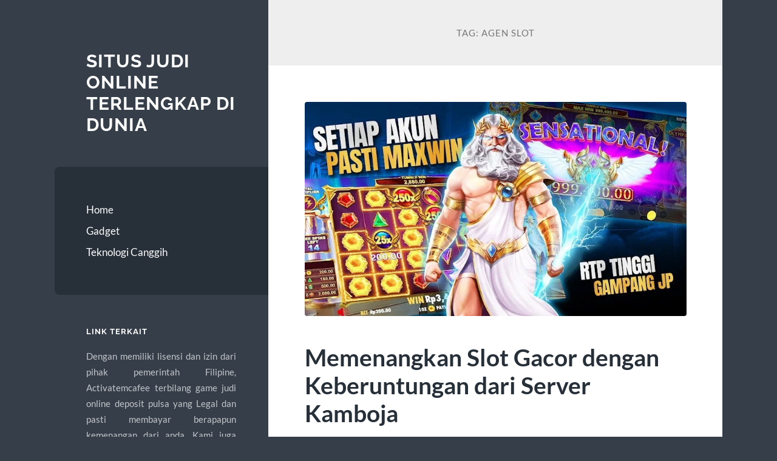

--- FILE ---
content_type: text/html; charset=UTF-8
request_url: https://www.activatemcafee.net/tag/agen-slot/
body_size: 15186
content:
<!DOCTYPE html>

<html lang="id">

	<head>

		<meta charset="UTF-8">
		<meta name="viewport" content="width=device-width, initial-scale=1.0" >

		<link rel="profile" href="https://gmpg.org/xfn/11">

		<meta name='robots' content='index, follow, max-image-preview:large, max-snippet:-1, max-video-preview:-1' />
	<style>img:is([sizes="auto" i], [sizes^="auto," i]) { contain-intrinsic-size: 3000px 1500px }</style>
	
	<!-- This site is optimized with the Yoast SEO plugin v26.8 - https://yoast.com/product/yoast-seo-wordpress/ -->
	<title>agen slot Archives - Situs Judi Online Terlengkap di Dunia</title>
	<link rel="canonical" href="https://www.activatemcafee.net/tag/agen-slot/" />
	<meta property="og:locale" content="id_ID" />
	<meta property="og:type" content="article" />
	<meta property="og:title" content="agen slot Archives - Situs Judi Online Terlengkap di Dunia" />
	<meta property="og:url" content="https://www.activatemcafee.net/tag/agen-slot/" />
	<meta property="og:site_name" content="Situs Judi Online Terlengkap di Dunia" />
	<meta name="twitter:card" content="summary_large_image" />
	<script type="application/ld+json" class="yoast-schema-graph">{"@context":"https://schema.org","@graph":[{"@type":"CollectionPage","@id":"https://www.activatemcafee.net/tag/agen-slot/","url":"https://www.activatemcafee.net/tag/agen-slot/","name":"agen slot Archives - Situs Judi Online Terlengkap di Dunia","isPartOf":{"@id":"https://www.activatemcafee.net/#website"},"primaryImageOfPage":{"@id":"https://www.activatemcafee.net/tag/agen-slot/#primaryimage"},"image":{"@id":"https://www.activatemcafee.net/tag/agen-slot/#primaryimage"},"thumbnailUrl":"https://www.activatemcafee.net/wp-content/uploads/2024/01/judi-online.jpg","breadcrumb":{"@id":"https://www.activatemcafee.net/tag/agen-slot/#breadcrumb"},"inLanguage":"id"},{"@type":"ImageObject","inLanguage":"id","@id":"https://www.activatemcafee.net/tag/agen-slot/#primaryimage","url":"https://www.activatemcafee.net/wp-content/uploads/2024/01/judi-online.jpg","contentUrl":"https://www.activatemcafee.net/wp-content/uploads/2024/01/judi-online.jpg","width":800,"height":450},{"@type":"BreadcrumbList","@id":"https://www.activatemcafee.net/tag/agen-slot/#breadcrumb","itemListElement":[{"@type":"ListItem","position":1,"name":"Home","item":"https://www.activatemcafee.net/"},{"@type":"ListItem","position":2,"name":"agen slot"}]},{"@type":"WebSite","@id":"https://www.activatemcafee.net/#website","url":"https://www.activatemcafee.net/","name":"Situs Judi Online Terlengkap di Dunia","description":"","potentialAction":[{"@type":"SearchAction","target":{"@type":"EntryPoint","urlTemplate":"https://www.activatemcafee.net/?s={search_term_string}"},"query-input":{"@type":"PropertyValueSpecification","valueRequired":true,"valueName":"search_term_string"}}],"inLanguage":"id"}]}</script>
	<!-- / Yoast SEO plugin. -->


<link rel="amphtml" href="https://www.activatemcafee.net/tag/agen-slot/amp/" /><meta name="generator" content="AMP for WP 1.1.11"/><link rel="alternate" type="application/rss+xml" title="Situs Judi Online Terlengkap di Dunia &raquo; Feed" href="https://www.activatemcafee.net/feed/" />
<link rel="alternate" type="application/rss+xml" title="Situs Judi Online Terlengkap di Dunia &raquo; Umpan Komentar" href="https://www.activatemcafee.net/comments/feed/" />
<link rel="alternate" type="application/rss+xml" title="Situs Judi Online Terlengkap di Dunia &raquo; agen slot Umpan Tag" href="https://www.activatemcafee.net/tag/agen-slot/feed/" />
<script type="text/javascript">
/* <![CDATA[ */
window._wpemojiSettings = {"baseUrl":"https:\/\/s.w.org\/images\/core\/emoji\/16.0.1\/72x72\/","ext":".png","svgUrl":"https:\/\/s.w.org\/images\/core\/emoji\/16.0.1\/svg\/","svgExt":".svg","source":{"concatemoji":"https:\/\/www.activatemcafee.net\/wp-includes\/js\/wp-emoji-release.min.js?ver=6.8.3"}};
/*! This file is auto-generated */
!function(s,n){var o,i,e;function c(e){try{var t={supportTests:e,timestamp:(new Date).valueOf()};sessionStorage.setItem(o,JSON.stringify(t))}catch(e){}}function p(e,t,n){e.clearRect(0,0,e.canvas.width,e.canvas.height),e.fillText(t,0,0);var t=new Uint32Array(e.getImageData(0,0,e.canvas.width,e.canvas.height).data),a=(e.clearRect(0,0,e.canvas.width,e.canvas.height),e.fillText(n,0,0),new Uint32Array(e.getImageData(0,0,e.canvas.width,e.canvas.height).data));return t.every(function(e,t){return e===a[t]})}function u(e,t){e.clearRect(0,0,e.canvas.width,e.canvas.height),e.fillText(t,0,0);for(var n=e.getImageData(16,16,1,1),a=0;a<n.data.length;a++)if(0!==n.data[a])return!1;return!0}function f(e,t,n,a){switch(t){case"flag":return n(e,"\ud83c\udff3\ufe0f\u200d\u26a7\ufe0f","\ud83c\udff3\ufe0f\u200b\u26a7\ufe0f")?!1:!n(e,"\ud83c\udde8\ud83c\uddf6","\ud83c\udde8\u200b\ud83c\uddf6")&&!n(e,"\ud83c\udff4\udb40\udc67\udb40\udc62\udb40\udc65\udb40\udc6e\udb40\udc67\udb40\udc7f","\ud83c\udff4\u200b\udb40\udc67\u200b\udb40\udc62\u200b\udb40\udc65\u200b\udb40\udc6e\u200b\udb40\udc67\u200b\udb40\udc7f");case"emoji":return!a(e,"\ud83e\udedf")}return!1}function g(e,t,n,a){var r="undefined"!=typeof WorkerGlobalScope&&self instanceof WorkerGlobalScope?new OffscreenCanvas(300,150):s.createElement("canvas"),o=r.getContext("2d",{willReadFrequently:!0}),i=(o.textBaseline="top",o.font="600 32px Arial",{});return e.forEach(function(e){i[e]=t(o,e,n,a)}),i}function t(e){var t=s.createElement("script");t.src=e,t.defer=!0,s.head.appendChild(t)}"undefined"!=typeof Promise&&(o="wpEmojiSettingsSupports",i=["flag","emoji"],n.supports={everything:!0,everythingExceptFlag:!0},e=new Promise(function(e){s.addEventListener("DOMContentLoaded",e,{once:!0})}),new Promise(function(t){var n=function(){try{var e=JSON.parse(sessionStorage.getItem(o));if("object"==typeof e&&"number"==typeof e.timestamp&&(new Date).valueOf()<e.timestamp+604800&&"object"==typeof e.supportTests)return e.supportTests}catch(e){}return null}();if(!n){if("undefined"!=typeof Worker&&"undefined"!=typeof OffscreenCanvas&&"undefined"!=typeof URL&&URL.createObjectURL&&"undefined"!=typeof Blob)try{var e="postMessage("+g.toString()+"("+[JSON.stringify(i),f.toString(),p.toString(),u.toString()].join(",")+"));",a=new Blob([e],{type:"text/javascript"}),r=new Worker(URL.createObjectURL(a),{name:"wpTestEmojiSupports"});return void(r.onmessage=function(e){c(n=e.data),r.terminate(),t(n)})}catch(e){}c(n=g(i,f,p,u))}t(n)}).then(function(e){for(var t in e)n.supports[t]=e[t],n.supports.everything=n.supports.everything&&n.supports[t],"flag"!==t&&(n.supports.everythingExceptFlag=n.supports.everythingExceptFlag&&n.supports[t]);n.supports.everythingExceptFlag=n.supports.everythingExceptFlag&&!n.supports.flag,n.DOMReady=!1,n.readyCallback=function(){n.DOMReady=!0}}).then(function(){return e}).then(function(){var e;n.supports.everything||(n.readyCallback(),(e=n.source||{}).concatemoji?t(e.concatemoji):e.wpemoji&&e.twemoji&&(t(e.twemoji),t(e.wpemoji)))}))}((window,document),window._wpemojiSettings);
/* ]]> */
</script>
<style id='wp-emoji-styles-inline-css' type='text/css'>

	img.wp-smiley, img.emoji {
		display: inline !important;
		border: none !important;
		box-shadow: none !important;
		height: 1em !important;
		width: 1em !important;
		margin: 0 0.07em !important;
		vertical-align: -0.1em !important;
		background: none !important;
		padding: 0 !important;
	}
</style>
<link rel='stylesheet' id='wp-block-library-css' href='https://www.activatemcafee.net/wp-includes/css/dist/block-library/style.min.css?ver=6.8.3' type='text/css' media='all' />
<style id='classic-theme-styles-inline-css' type='text/css'>
/*! This file is auto-generated */
.wp-block-button__link{color:#fff;background-color:#32373c;border-radius:9999px;box-shadow:none;text-decoration:none;padding:calc(.667em + 2px) calc(1.333em + 2px);font-size:1.125em}.wp-block-file__button{background:#32373c;color:#fff;text-decoration:none}
</style>
<style id='global-styles-inline-css' type='text/css'>
:root{--wp--preset--aspect-ratio--square: 1;--wp--preset--aspect-ratio--4-3: 4/3;--wp--preset--aspect-ratio--3-4: 3/4;--wp--preset--aspect-ratio--3-2: 3/2;--wp--preset--aspect-ratio--2-3: 2/3;--wp--preset--aspect-ratio--16-9: 16/9;--wp--preset--aspect-ratio--9-16: 9/16;--wp--preset--color--black: #272F38;--wp--preset--color--cyan-bluish-gray: #abb8c3;--wp--preset--color--white: #fff;--wp--preset--color--pale-pink: #f78da7;--wp--preset--color--vivid-red: #cf2e2e;--wp--preset--color--luminous-vivid-orange: #ff6900;--wp--preset--color--luminous-vivid-amber: #fcb900;--wp--preset--color--light-green-cyan: #7bdcb5;--wp--preset--color--vivid-green-cyan: #00d084;--wp--preset--color--pale-cyan-blue: #8ed1fc;--wp--preset--color--vivid-cyan-blue: #0693e3;--wp--preset--color--vivid-purple: #9b51e0;--wp--preset--color--accent: #FF706C;--wp--preset--color--dark-gray: #444;--wp--preset--color--medium-gray: #666;--wp--preset--color--light-gray: #888;--wp--preset--gradient--vivid-cyan-blue-to-vivid-purple: linear-gradient(135deg,rgba(6,147,227,1) 0%,rgb(155,81,224) 100%);--wp--preset--gradient--light-green-cyan-to-vivid-green-cyan: linear-gradient(135deg,rgb(122,220,180) 0%,rgb(0,208,130) 100%);--wp--preset--gradient--luminous-vivid-amber-to-luminous-vivid-orange: linear-gradient(135deg,rgba(252,185,0,1) 0%,rgba(255,105,0,1) 100%);--wp--preset--gradient--luminous-vivid-orange-to-vivid-red: linear-gradient(135deg,rgba(255,105,0,1) 0%,rgb(207,46,46) 100%);--wp--preset--gradient--very-light-gray-to-cyan-bluish-gray: linear-gradient(135deg,rgb(238,238,238) 0%,rgb(169,184,195) 100%);--wp--preset--gradient--cool-to-warm-spectrum: linear-gradient(135deg,rgb(74,234,220) 0%,rgb(151,120,209) 20%,rgb(207,42,186) 40%,rgb(238,44,130) 60%,rgb(251,105,98) 80%,rgb(254,248,76) 100%);--wp--preset--gradient--blush-light-purple: linear-gradient(135deg,rgb(255,206,236) 0%,rgb(152,150,240) 100%);--wp--preset--gradient--blush-bordeaux: linear-gradient(135deg,rgb(254,205,165) 0%,rgb(254,45,45) 50%,rgb(107,0,62) 100%);--wp--preset--gradient--luminous-dusk: linear-gradient(135deg,rgb(255,203,112) 0%,rgb(199,81,192) 50%,rgb(65,88,208) 100%);--wp--preset--gradient--pale-ocean: linear-gradient(135deg,rgb(255,245,203) 0%,rgb(182,227,212) 50%,rgb(51,167,181) 100%);--wp--preset--gradient--electric-grass: linear-gradient(135deg,rgb(202,248,128) 0%,rgb(113,206,126) 100%);--wp--preset--gradient--midnight: linear-gradient(135deg,rgb(2,3,129) 0%,rgb(40,116,252) 100%);--wp--preset--font-size--small: 16px;--wp--preset--font-size--medium: 20px;--wp--preset--font-size--large: 24px;--wp--preset--font-size--x-large: 42px;--wp--preset--font-size--regular: 18px;--wp--preset--font-size--larger: 32px;--wp--preset--spacing--20: 0.44rem;--wp--preset--spacing--30: 0.67rem;--wp--preset--spacing--40: 1rem;--wp--preset--spacing--50: 1.5rem;--wp--preset--spacing--60: 2.25rem;--wp--preset--spacing--70: 3.38rem;--wp--preset--spacing--80: 5.06rem;--wp--preset--shadow--natural: 6px 6px 9px rgba(0, 0, 0, 0.2);--wp--preset--shadow--deep: 12px 12px 50px rgba(0, 0, 0, 0.4);--wp--preset--shadow--sharp: 6px 6px 0px rgba(0, 0, 0, 0.2);--wp--preset--shadow--outlined: 6px 6px 0px -3px rgba(255, 255, 255, 1), 6px 6px rgba(0, 0, 0, 1);--wp--preset--shadow--crisp: 6px 6px 0px rgba(0, 0, 0, 1);}:where(.is-layout-flex){gap: 0.5em;}:where(.is-layout-grid){gap: 0.5em;}body .is-layout-flex{display: flex;}.is-layout-flex{flex-wrap: wrap;align-items: center;}.is-layout-flex > :is(*, div){margin: 0;}body .is-layout-grid{display: grid;}.is-layout-grid > :is(*, div){margin: 0;}:where(.wp-block-columns.is-layout-flex){gap: 2em;}:where(.wp-block-columns.is-layout-grid){gap: 2em;}:where(.wp-block-post-template.is-layout-flex){gap: 1.25em;}:where(.wp-block-post-template.is-layout-grid){gap: 1.25em;}.has-black-color{color: var(--wp--preset--color--black) !important;}.has-cyan-bluish-gray-color{color: var(--wp--preset--color--cyan-bluish-gray) !important;}.has-white-color{color: var(--wp--preset--color--white) !important;}.has-pale-pink-color{color: var(--wp--preset--color--pale-pink) !important;}.has-vivid-red-color{color: var(--wp--preset--color--vivid-red) !important;}.has-luminous-vivid-orange-color{color: var(--wp--preset--color--luminous-vivid-orange) !important;}.has-luminous-vivid-amber-color{color: var(--wp--preset--color--luminous-vivid-amber) !important;}.has-light-green-cyan-color{color: var(--wp--preset--color--light-green-cyan) !important;}.has-vivid-green-cyan-color{color: var(--wp--preset--color--vivid-green-cyan) !important;}.has-pale-cyan-blue-color{color: var(--wp--preset--color--pale-cyan-blue) !important;}.has-vivid-cyan-blue-color{color: var(--wp--preset--color--vivid-cyan-blue) !important;}.has-vivid-purple-color{color: var(--wp--preset--color--vivid-purple) !important;}.has-black-background-color{background-color: var(--wp--preset--color--black) !important;}.has-cyan-bluish-gray-background-color{background-color: var(--wp--preset--color--cyan-bluish-gray) !important;}.has-white-background-color{background-color: var(--wp--preset--color--white) !important;}.has-pale-pink-background-color{background-color: var(--wp--preset--color--pale-pink) !important;}.has-vivid-red-background-color{background-color: var(--wp--preset--color--vivid-red) !important;}.has-luminous-vivid-orange-background-color{background-color: var(--wp--preset--color--luminous-vivid-orange) !important;}.has-luminous-vivid-amber-background-color{background-color: var(--wp--preset--color--luminous-vivid-amber) !important;}.has-light-green-cyan-background-color{background-color: var(--wp--preset--color--light-green-cyan) !important;}.has-vivid-green-cyan-background-color{background-color: var(--wp--preset--color--vivid-green-cyan) !important;}.has-pale-cyan-blue-background-color{background-color: var(--wp--preset--color--pale-cyan-blue) !important;}.has-vivid-cyan-blue-background-color{background-color: var(--wp--preset--color--vivid-cyan-blue) !important;}.has-vivid-purple-background-color{background-color: var(--wp--preset--color--vivid-purple) !important;}.has-black-border-color{border-color: var(--wp--preset--color--black) !important;}.has-cyan-bluish-gray-border-color{border-color: var(--wp--preset--color--cyan-bluish-gray) !important;}.has-white-border-color{border-color: var(--wp--preset--color--white) !important;}.has-pale-pink-border-color{border-color: var(--wp--preset--color--pale-pink) !important;}.has-vivid-red-border-color{border-color: var(--wp--preset--color--vivid-red) !important;}.has-luminous-vivid-orange-border-color{border-color: var(--wp--preset--color--luminous-vivid-orange) !important;}.has-luminous-vivid-amber-border-color{border-color: var(--wp--preset--color--luminous-vivid-amber) !important;}.has-light-green-cyan-border-color{border-color: var(--wp--preset--color--light-green-cyan) !important;}.has-vivid-green-cyan-border-color{border-color: var(--wp--preset--color--vivid-green-cyan) !important;}.has-pale-cyan-blue-border-color{border-color: var(--wp--preset--color--pale-cyan-blue) !important;}.has-vivid-cyan-blue-border-color{border-color: var(--wp--preset--color--vivid-cyan-blue) !important;}.has-vivid-purple-border-color{border-color: var(--wp--preset--color--vivid-purple) !important;}.has-vivid-cyan-blue-to-vivid-purple-gradient-background{background: var(--wp--preset--gradient--vivid-cyan-blue-to-vivid-purple) !important;}.has-light-green-cyan-to-vivid-green-cyan-gradient-background{background: var(--wp--preset--gradient--light-green-cyan-to-vivid-green-cyan) !important;}.has-luminous-vivid-amber-to-luminous-vivid-orange-gradient-background{background: var(--wp--preset--gradient--luminous-vivid-amber-to-luminous-vivid-orange) !important;}.has-luminous-vivid-orange-to-vivid-red-gradient-background{background: var(--wp--preset--gradient--luminous-vivid-orange-to-vivid-red) !important;}.has-very-light-gray-to-cyan-bluish-gray-gradient-background{background: var(--wp--preset--gradient--very-light-gray-to-cyan-bluish-gray) !important;}.has-cool-to-warm-spectrum-gradient-background{background: var(--wp--preset--gradient--cool-to-warm-spectrum) !important;}.has-blush-light-purple-gradient-background{background: var(--wp--preset--gradient--blush-light-purple) !important;}.has-blush-bordeaux-gradient-background{background: var(--wp--preset--gradient--blush-bordeaux) !important;}.has-luminous-dusk-gradient-background{background: var(--wp--preset--gradient--luminous-dusk) !important;}.has-pale-ocean-gradient-background{background: var(--wp--preset--gradient--pale-ocean) !important;}.has-electric-grass-gradient-background{background: var(--wp--preset--gradient--electric-grass) !important;}.has-midnight-gradient-background{background: var(--wp--preset--gradient--midnight) !important;}.has-small-font-size{font-size: var(--wp--preset--font-size--small) !important;}.has-medium-font-size{font-size: var(--wp--preset--font-size--medium) !important;}.has-large-font-size{font-size: var(--wp--preset--font-size--large) !important;}.has-x-large-font-size{font-size: var(--wp--preset--font-size--x-large) !important;}
:where(.wp-block-post-template.is-layout-flex){gap: 1.25em;}:where(.wp-block-post-template.is-layout-grid){gap: 1.25em;}
:where(.wp-block-columns.is-layout-flex){gap: 2em;}:where(.wp-block-columns.is-layout-grid){gap: 2em;}
:root :where(.wp-block-pullquote){font-size: 1.5em;line-height: 1.6;}
</style>
<link rel='stylesheet' id='wilson_fonts-css' href='https://www.activatemcafee.net/wp-content/themes/wilson/assets/css/fonts.css?ver=6.8.3' type='text/css' media='all' />
<link rel='stylesheet' id='wilson_style-css' href='https://www.activatemcafee.net/wp-content/themes/wilson/style.css?ver=2.1.3' type='text/css' media='all' />
<script type="text/javascript" src="https://www.activatemcafee.net/wp-includes/js/jquery/jquery.min.js?ver=3.7.1" id="jquery-core-js"></script>
<script type="text/javascript" src="https://www.activatemcafee.net/wp-includes/js/jquery/jquery-migrate.min.js?ver=3.4.1" id="jquery-migrate-js"></script>
<script type="text/javascript" src="https://www.activatemcafee.net/wp-content/themes/wilson/assets/js/global.js?ver=2.1.3" id="wilson_global-js"></script>
<link rel="https://api.w.org/" href="https://www.activatemcafee.net/wp-json/" /><link rel="alternate" title="JSON" type="application/json" href="https://www.activatemcafee.net/wp-json/wp/v2/tags/119" /><link rel="EditURI" type="application/rsd+xml" title="RSD" href="https://www.activatemcafee.net/xmlrpc.php?rsd" />
<meta name="generator" content="WordPress 6.8.3" />
<style type="text/css">.recentcomments a{display:inline !important;padding:0 !important;margin:0 !important;}</style>
	</head>
	
	<body class="archive tag tag-agen-slot tag-119 wp-theme-wilson">

		
		<a class="skip-link button" href="#site-content">Skip to the content</a>
	
		<div class="wrapper">
	
			<header class="sidebar" id="site-header">
							
				<div class="blog-header">

									
						<div class="blog-info">
						
															<div class="blog-title">
									<a href="https://www.activatemcafee.net" rel="home">Situs Judi Online Terlengkap di Dunia</a>
								</div>
														
													
						</div><!-- .blog-info -->
						
					
				</div><!-- .blog-header -->
				
				<div class="nav-toggle toggle">
				
					<p>
						<span class="show">Show menu</span>
						<span class="hide">Hide menu</span>
					</p>
				
					<div class="bars">
							
						<div class="bar"></div>
						<div class="bar"></div>
						<div class="bar"></div>
						
						<div class="clear"></div>
						
					</div><!-- .bars -->
				
				</div><!-- .nav-toggle -->
				
				<div class="blog-menu">
			
					<ul class="navigation">
					
						<li id="menu-item-85" class="menu-item menu-item-type-custom menu-item-object-custom menu-item-85"><a href="/">Home</a></li>
<li id="menu-item-86" class="menu-item menu-item-type-taxonomy menu-item-object-category menu-item-86"><a href="https://www.activatemcafee.net/category/gadget/">Gadget</a></li>
<li id="menu-item-87" class="menu-item menu-item-type-taxonomy menu-item-object-category menu-item-87"><a href="https://www.activatemcafee.net/category/teknologi-canggih/">Teknologi Canggih</a></li>
												
					</ul><!-- .navigation -->
				</div><!-- .blog-menu -->
				
				<div class="mobile-menu">
						 
					<ul class="navigation">
					
						<li class="menu-item menu-item-type-custom menu-item-object-custom menu-item-85"><a href="/">Home</a></li>
<li class="menu-item menu-item-type-taxonomy menu-item-object-category menu-item-86"><a href="https://www.activatemcafee.net/category/gadget/">Gadget</a></li>
<li class="menu-item menu-item-type-taxonomy menu-item-object-category menu-item-87"><a href="https://www.activatemcafee.net/category/teknologi-canggih/">Teknologi Canggih</a></li>
						
					</ul>
					 
				</div><!-- .mobile-menu -->
				
				
					<div class="widgets" role="complementary">
					
						<div id="text-3" class="widget widget_text"><div class="widget-content"><h3 class="widget-title">Link Terkait</h3>			<div class="textwidget"><p style="text-align: justify;">Dengan memiliki lisensi dan izin dari pihak pemerintah Filipine, Activatemcafee terbilang game judi online deposit pulsa yang Legal dan pasti membayar berapapun kemenangan dari anda. Kami juga menyediakan sangat banyak situs slot online terbaik dengan jackpot ratusan juta. Rasakan sensasi baru dengan memainkan game judi slot deposit pulsa dengan minimal deposit termurah. Kunjungi website Activatemcafee sekarang juga dan rasakan jackpotnya. Atau menjadikan kegiatan mereka bermain judi sebagai mata pencaharian utama yang di hasilkan dari game judi slot lengkap.</p>
<p style="text-align: justify;">Game slot online merupakan permainan judi online yang saat ini sangat digemari dan disukai oleh masyarakat Indonesia. Dengan menawarkan keuntungan fantastis dan besar, serta kemudahan permainannya membuat semua kalangan dari muda ke tua, pria ke wanita semua suka memainkannya. Bayangkan saja dengan modal ratusan perak, Anda bisa menang hingga ratusan juta rupiah dalam permainan slot. Dibandingkan dengan permainan judi online yang lain, Slot merupakan game dengan hadiah terbesar. Ditambah lagi adanya sistem jackpot yang bisa Anda dapatkan secara random.</p>
<p style="text-align: justify;">Dalam melakukan pendaftaran di situs judi online terpercaya ini sangat mudah dan gratis. Anda hanya perlu untuk mengklik tombol &#8220;daftar&#8221; yang ada di pojok kanan atas, setelah itu anda diwajibkan mengisi formulir registrasi dengan data yang valid. Setelah berhasil melakukan registrasi, member bisa melakukan deposit pertama anda agar bisa bermain di situs judi slot online uang asli Activatemcafee. Nah untuk bisa bermain daftar slot online terlengkap, terbaik dan terbaru kamu haru mengikuti cara daftar slot online yang resmi.</p>
</div>
		</div></div><div id="search-2" class="widget widget_search"><div class="widget-content"><form role="search" method="get" class="search-form" action="https://www.activatemcafee.net/">
				<label>
					<span class="screen-reader-text">Cari untuk:</span>
					<input type="search" class="search-field" placeholder="Cari &hellip;" value="" name="s" />
				</label>
				<input type="submit" class="search-submit" value="Cari" />
			</form></div></div>
		<div id="recent-posts-2" class="widget widget_recent_entries"><div class="widget-content">
		<h3 class="widget-title">Pos-pos Terbaru</h3>
		<ul>
											<li>
					<a href="https://www.activatemcafee.net/strategi-memaksimalkan-bonus-dan-free-spin-di-slot-gacor/">Strategi Memaksimalkan Bonus dan Free Spin di Slot Gacor</a>
									</li>
											<li>
					<a href="https://www.activatemcafee.net/panduan-pemula-airbet88-cara-memulai-deposit-cepat-dan-pilihan-game-terbaik/">Panduan Pemula AIRBET88: Cara Memulai, Deposit Cepat, dan Pilihan Game Terbaik</a>
									</li>
											<li>
					<a href="https://www.activatemcafee.net/cara-mendeteksi-room-gacor-mahjong-ways-dalam-10-spin-pertama/">Cara Mendeteksi Room Gacor Mahjong Ways Dalam 10 Spin Pertama</a>
									</li>
											<li>
					<a href="https://www.activatemcafee.net/mapan99-pola-lembut-peluang-terbuka/">MAPAN99: Pola Lembut &#038; Peluang Terbuka</a>
									</li>
											<li>
					<a href="https://www.activatemcafee.net/teknik-burst-wave-spin-untuk-menghidupkan-game-yang-hampir-mati/">Teknik Burst-Wave Spin untuk Menghidupkan Game yang Hampir Mati</a>
									</li>
					</ul>

		</div></div><div id="recent-comments-2" class="widget widget_recent_comments"><div class="widget-content"><h3 class="widget-title">Komentar Terbaru</h3><ul id="recentcomments"></ul></div></div><div id="archives-2" class="widget widget_archive"><div class="widget-content"><h3 class="widget-title">Arsip</h3>
			<ul>
					<li><a href='https://www.activatemcafee.net/2025/12/'>Desember 2025</a></li>
	<li><a href='https://www.activatemcafee.net/2025/11/'>November 2025</a></li>
	<li><a href='https://www.activatemcafee.net/2025/10/'>Oktober 2025</a></li>
	<li><a href='https://www.activatemcafee.net/2025/08/'>Agustus 2025</a></li>
	<li><a href='https://www.activatemcafee.net/2025/07/'>Juli 2025</a></li>
	<li><a href='https://www.activatemcafee.net/2025/06/'>Juni 2025</a></li>
	<li><a href='https://www.activatemcafee.net/2025/05/'>Mei 2025</a></li>
	<li><a href='https://www.activatemcafee.net/2025/04/'>April 2025</a></li>
	<li><a href='https://www.activatemcafee.net/2025/03/'>Maret 2025</a></li>
	<li><a href='https://www.activatemcafee.net/2025/02/'>Februari 2025</a></li>
	<li><a href='https://www.activatemcafee.net/2025/01/'>Januari 2025</a></li>
	<li><a href='https://www.activatemcafee.net/2024/12/'>Desember 2024</a></li>
	<li><a href='https://www.activatemcafee.net/2024/10/'>Oktober 2024</a></li>
	<li><a href='https://www.activatemcafee.net/2024/09/'>September 2024</a></li>
	<li><a href='https://www.activatemcafee.net/2024/08/'>Agustus 2024</a></li>
	<li><a href='https://www.activatemcafee.net/2024/07/'>Juli 2024</a></li>
	<li><a href='https://www.activatemcafee.net/2024/06/'>Juni 2024</a></li>
	<li><a href='https://www.activatemcafee.net/2024/05/'>Mei 2024</a></li>
	<li><a href='https://www.activatemcafee.net/2024/04/'>April 2024</a></li>
	<li><a href='https://www.activatemcafee.net/2024/03/'>Maret 2024</a></li>
	<li><a href='https://www.activatemcafee.net/2024/02/'>Februari 2024</a></li>
	<li><a href='https://www.activatemcafee.net/2024/01/'>Januari 2024</a></li>
	<li><a href='https://www.activatemcafee.net/2023/12/'>Desember 2023</a></li>
	<li><a href='https://www.activatemcafee.net/2023/11/'>November 2023</a></li>
	<li><a href='https://www.activatemcafee.net/2023/10/'>Oktober 2023</a></li>
	<li><a href='https://www.activatemcafee.net/2023/09/'>September 2023</a></li>
	<li><a href='https://www.activatemcafee.net/2023/08/'>Agustus 2023</a></li>
	<li><a href='https://www.activatemcafee.net/2023/07/'>Juli 2023</a></li>
	<li><a href='https://www.activatemcafee.net/2023/06/'>Juni 2023</a></li>
	<li><a href='https://www.activatemcafee.net/2023/05/'>Mei 2023</a></li>
	<li><a href='https://www.activatemcafee.net/2023/04/'>April 2023</a></li>
	<li><a href='https://www.activatemcafee.net/2023/03/'>Maret 2023</a></li>
	<li><a href='https://www.activatemcafee.net/2023/02/'>Februari 2023</a></li>
	<li><a href='https://www.activatemcafee.net/2023/01/'>Januari 2023</a></li>
	<li><a href='https://www.activatemcafee.net/2022/12/'>Desember 2022</a></li>
	<li><a href='https://www.activatemcafee.net/2022/11/'>November 2022</a></li>
	<li><a href='https://www.activatemcafee.net/2022/07/'>Juli 2022</a></li>
	<li><a href='https://www.activatemcafee.net/2022/03/'>Maret 2022</a></li>
	<li><a href='https://www.activatemcafee.net/2022/02/'>Februari 2022</a></li>
	<li><a href='https://www.activatemcafee.net/2021/06/'>Juni 2021</a></li>
	<li><a href='https://www.activatemcafee.net/2021/05/'>Mei 2021</a></li>
	<li><a href='https://www.activatemcafee.net/2021/04/'>April 2021</a></li>
	<li><a href='https://www.activatemcafee.net/2021/01/'>Januari 2021</a></li>
	<li><a href='https://www.activatemcafee.net/2020/11/'>November 2020</a></li>
	<li><a href='https://www.activatemcafee.net/2020/09/'>September 2020</a></li>
	<li><a href='https://www.activatemcafee.net/2020/08/'>Agustus 2020</a></li>
	<li><a href='https://www.activatemcafee.net/2020/07/'>Juli 2020</a></li>
	<li><a href='https://www.activatemcafee.net/2011/08/'>Agustus 2011</a></li>
			</ul>

			</div></div><div id="categories-2" class="widget widget_categories"><div class="widget-content"><h3 class="widget-title">Kategori</h3>
			<ul>
					<li class="cat-item cat-item-823"><a href="https://www.activatemcafee.net/category/airbet88/">AIRBET88</a>
</li>
	<li class="cat-item cat-item-767"><a href="https://www.activatemcafee.net/category/baccarat-online/">baccarat online</a>
</li>
	<li class="cat-item cat-item-163"><a href="https://www.activatemcafee.net/category/bonus-new-member/">Bonus New Member</a>
</li>
	<li class="cat-item cat-item-3"><a href="https://www.activatemcafee.net/category/gadget/">Gadget</a>
</li>
	<li class="cat-item cat-item-682"><a href="https://www.activatemcafee.net/category/gates-of-olympus/">gates of olympus</a>
</li>
	<li class="cat-item cat-item-783"><a href="https://www.activatemcafee.net/category/link-alternatif-sbobet/">link alternatif sbobet</a>
</li>
	<li class="cat-item cat-item-719"><a href="https://www.activatemcafee.net/category/mahjong-ways/">mahjong ways</a>
</li>
	<li class="cat-item cat-item-746"><a href="https://www.activatemcafee.net/category/roulette/">roulette</a>
</li>
	<li class="cat-item cat-item-307"><a href="https://www.activatemcafee.net/category/sbobet/">sbobet</a>
</li>
	<li class="cat-item cat-item-748"><a href="https://www.activatemcafee.net/category/server-thailand/">server thailand</a>
</li>
	<li class="cat-item cat-item-312"><a href="https://www.activatemcafee.net/category/slot/">slot</a>
</li>
	<li class="cat-item cat-item-667"><a href="https://www.activatemcafee.net/category/slot-bet-100/">slot bet 100</a>
</li>
	<li class="cat-item cat-item-726"><a href="https://www.activatemcafee.net/category/slot-bet-200-perak/">slot bet 200 perak</a>
</li>
	<li class="cat-item cat-item-253"><a href="https://www.activatemcafee.net/category/slot-gacor/">slot gacor</a>
</li>
	<li class="cat-item cat-item-289"><a href="https://www.activatemcafee.net/category/slot-nexus/">slot nexus</a>
</li>
	<li class="cat-item cat-item-729"><a href="https://www.activatemcafee.net/category/slot777/">slot777</a>
</li>
	<li class="cat-item cat-item-737"><a href="https://www.activatemcafee.net/category/spaceman/">spaceman</a>
</li>
	<li class="cat-item cat-item-673"><a href="https://www.activatemcafee.net/category/starlight-princess/">starlight princess</a>
</li>
	<li class="cat-item cat-item-2"><a href="https://www.activatemcafee.net/category/teknologi-canggih/">Teknologi Canggih</a>
</li>
	<li class="cat-item cat-item-1"><a href="https://www.activatemcafee.net/category/uncategorized/">Uncategorized</a>
</li>
			</ul>

			</div></div><div id="meta-2" class="widget widget_meta"><div class="widget-content"><h3 class="widget-title">Meta</h3>
		<ul>
						<li><a rel="nofollow" href="https://www.activatemcafee.net/wp-login.php">Masuk</a></li>
			<li><a href="https://www.activatemcafee.net/feed/">Feed entri</a></li>
			<li><a href="https://www.activatemcafee.net/comments/feed/">Feed komentar</a></li>

			<li><a href="https://wordpress.org/">WordPress.org</a></li>
		</ul>

		</div></div><div id="text-2" class="widget widget_text"><div class="widget-content"><h3 class="widget-title">Affliation Sites</h3>			<div class="textwidget"></div>
		</div></div>						
					</div><!-- .widgets -->
					
													
			</header><!-- .sidebar -->

			<main class="content" id="site-content">	
		<header class="archive-header">
		
							<h1 class="archive-title">Tag: <span>agen slot</span></h1>
			
						
		</header><!-- .archive-header -->
					
	
	<div class="posts">
			
				
			<article id="post-1353" class="post-1353 post type-post status-publish format-standard has-post-thumbnail hentry category-slot category-slot-gacor tag-agen-slot tag-judi-slot-online tag-slot tag-slot-gacor tag-slot-kamboja">
		
				
	<figure class="featured-media">
	
						
		<a href="https://www.activatemcafee.net/memenangkan-slot-gacor-dengan-keberuntungan-dari-server-kamboja/">
		
			<img width="788" height="443" src="https://www.activatemcafee.net/wp-content/uploads/2024/01/judi-online.jpg" class="attachment-post-thumbnail size-post-thumbnail wp-post-image" alt="" decoding="async" fetchpriority="high" srcset="https://www.activatemcafee.net/wp-content/uploads/2024/01/judi-online.jpg 800w, https://www.activatemcafee.net/wp-content/uploads/2024/01/judi-online-300x169.jpg 300w, https://www.activatemcafee.net/wp-content/uploads/2024/01/judi-online-768x432.jpg 768w" sizes="(max-width: 788px) 100vw, 788px" />			
		</a>
				
	</figure><!-- .featured-media -->
		

<div class="post-inner">

	
		<header class="post-header">
			
			<h2 class="post-title">
				<a href="https://www.activatemcafee.net/memenangkan-slot-gacor-dengan-keberuntungan-dari-server-kamboja/" rel="bookmark">Memenangkan Slot Gacor dengan Keberuntungan dari Server Kamboja</a>
			</h2>
			
					
		<div class="post-meta">
		
			<span class="post-date"><a href="https://www.activatemcafee.net/memenangkan-slot-gacor-dengan-keberuntungan-dari-server-kamboja/">Januari 22, 2024</a></span>
			
			<span class="date-sep"> / </span>
				
			<span class="post-author"><a href="https://www.activatemcafee.net/author/rupot/" title="Pos-pos oleh Rupot" rel="author">Rupot</a></span>
			
						
						
												
		</div><!-- .post-meta -->

					
		</header><!-- .post-header -->

	
		
		<div class="post-content">
		
			<p>Dalam industri perjudian online, permainan slot telah menjadi salah satu yang paling populer di antara para <a href="https://kkni-kemenristekdikti.org/">https://kkni-kemenristekdikti.org/</a>. Banyak situs judi online yang menawarkan berbagai jenis permainan slot dari berbagai server. Salah satu server yang populer di kalangan pemain adalah server Kamboja. Server Kamboja telah terkenal karena menyediakan permainan slot yang menarik dan menawarkan peluang besar untuk memenangkan jackpot. Pada artikel ini, kami akan membahas Slot Kamboja dan situs slot gacor server Kamboja yang menawarkan jackpot terbesar untuk tahun 2042.</p>
<h2>Apa itu Slot Kamboja?</h2>
<p>Slot Kamboja adalah permainan slot yang menggunakan server Kamboja. Server Kamboja telah terkenal karena kualitas permainan slot yang menarik dan kesempatan besar untuk memenangkan jackpot. Permainan slot ini menawarkan berbagai tema, grafis yang menarik, dan fitur bonus yang menghibur. Selain itu, server Kamboja juga dikenal karena penyediaan slot yang mudah dimainkan dan gampang menang.</p>
<h2>Apa itu Situs Slot Gacor?</h2>
<p>Situs Slot Gacor adalah situs judi online yang menawarkan permainan slot menggunakan server Kamboja. Situs ini telah terkenal karena tingkat kemenangan yang tinggi dan seringnya memberikan jackpot kepada para pemainnya. Dalam bahasa Indonesia, istilah &#8220;gacor&#8221; berarti &#8220;sering menang&#8221; atau &#8220;tingkat kemenangan yang tinggi&#8221;. Dengan menggunakan situs slot gacor server Kamboja, pemain memiliki peluang besar untuk memenangkan jackpot besar.</p>
<h2>Keunggulan Server Kamboja</h2>
<p>Server Kamboja memiliki beberapa keunggulan yang membuatnya populer di kalangan pemain slot online. Beberapa keunggulan tersebut adalah:</p>
<ul>
<li><strong>Kualitas Permainan yang Menarik</strong>;Permainan slot yang disediakan oleh server Kamboja memiliki kualitas yang menarik. Grafis yang menakjubkan, efek suara yang realistis, dan fitur bonus yang beragam membuat pengalaman bermain menjadi lebih seru dan mengasyikkan.</li>
<li><strong>Peluang Memenangkan Jackpot yang Besar;</strong>Salah satu daya tarik utama permainan slot Kamboja adalah peluang untuk memenangkan jackpot yang besar. Server Kamboja menawarkan jackpot yang bisa mengubah hidup pemain. Peluang besar untuk memenangkan hadiah besar ini merupakan faktor yang membuat banyak pemain tertarik untuk mencoba permainan slot ini.</li>
<li><strong>Kemudahan dalam Bermain;</strong>Permainan slot Kamboja mudah dimainkan oleh pemain dari berbagai tingkat keahlian. Interface permainan yang sederhana dan intuitif membuat pemain dapat dengan mudah memahami aturan dan memulai permainan tanpa kesulitan.</li>
</ul>
<h2>Situs Slot Kamboja dengan Jackpot Terbesar untuk Tahun 2042</h2>
<p>Tahun 2042 dianggap sebagai tahun yang penting bagi para pemain slot, karena banyak situs slot Kamboja yang menawarkan jackpot terbesar pada tahun ini. Beberapa situs slot Kamboja dengan jackpot terbesar untuk tahun 2042 antara lain:</p>
<ul>
<li><strong>Slot menawarkan jackpot terbesar untuk tahun 2042</strong>; dengan hadiah mencapai 50 miliar rupiah. Situs ini menyediakan berbagai jenis permainan slot Kamboja dengan tema yang menarik dan fitur bonus yang menguntungkan. Selain itu, situs ini juga dikenal karena tingkat kemenangan yang tinggi.</li>
<li><strong> juga menawarkan jackpot</strong>; terbesar untuk tahun 2042. Hadiah jackpot yang ditawarkan mencapai 100 miliar rupiah. Situs ini memiliki berbagai jenis permainan slot dengan grafis yang indah dan fitur bonus yang menghibur. Pemain dapat memenangkan hadiah besar dengan bermain di situs slot gacor</li>
<li><strong>merupakan salah satu situs slot Kamboja dengan jackpot terbesar</strong>. Pada tahun 2042, situs ini menawarkan hadiah jackpot sebesar 200 miliar rupiah. Situs ini menawarkan permainan slot dengan kualitas yang tinggi dan peluang besar untuk memenangkan hadiah besar.Slot Kamboja adalah permainan slot yang menggunakan server Kamboja. Server Kamboja telah terkenal karena menyediakan permainan slot yang menarik dan kesempatan besar untuk memenangkan jackpot. Situs slot gacor server Kamboja menawarkan peluang besar untuk memenangkan hadiah jackpot yang besar. Beberapa situs slot Kamboja dengan jackpot terbesar untuk tahun 2042 antara lain Situs Slot X, Situs Slot Y, dan Situs Slot Z. Dalam memilih situs slot Kamboja, pastikan untuk memilih situs yang terpercaya dan memiliki reputasi yang baik. Selamat bermain!</li>
</ul>

		</div><!-- .post-content -->

	
</div><!-- .post-inner -->									
			</article><!-- .post -->
											
				
			<article id="post-503" class="post-503 post type-post status-publish format-standard hentry category-uncategorized tag-agen-judi tag-agen-slot tag-judi-online tag-sbobet tag-situs-judi tag-slot-online tag-togel">
		
				
<div class="post-inner">

	
		<header class="post-header">
			
			<h2 class="post-title">
				<a href="https://www.activatemcafee.net/daftar-situs-judi-online-uang-asli-gampang-menang-terpopuler-2023/" rel="bookmark">Daftar Situs Judi Online Uang Asli Gampang Menang Terpopuler 2023</a>
			</h2>
			
					
		<div class="post-meta">
		
			<span class="post-date"><a href="https://www.activatemcafee.net/daftar-situs-judi-online-uang-asli-gampang-menang-terpopuler-2023/">Mei 19, 2023</a></span>
			
			<span class="date-sep"> / </span>
				
			<span class="post-author"><a href="https://www.activatemcafee.net/author/rupot/" title="Pos-pos oleh Rupot" rel="author">Rupot</a></span>
			
						
			 
			
				<span class="date-sep"> / </span>
			
				Sticky			
						
												
		</div><!-- .post-meta -->

					
		</header><!-- .post-header -->

	
		
		<div class="post-content">
		
			<p>10 Daftar Game Slot Gacor Gampang Jackpot Win Rate 88 %<br />
Sebagai situs judi slot online gacor terbaik di Indonesia, haleo luau kami akan memberikan rekomendasi 8 Daftar Game Slot Gacor Gampang Jackpot. Jika Anda cari game slot online yang gampang menang jackpot dari provider terpercaya dunia, berikut daftarnya:</p>
<p>Game Slot Online Sweet Bonanza (Pragmatic Play)<br />
Sweet Bonanza adalah game slot online paling banyak dimainkan <span style="text-decoration: underline;"><strong><a href="https://www.hireoldcars.com/">sbobet88</a></strong></span> karena  performanya  yang simpel dan nyaman dimainkan. Game slot gacor dari provider Pragmatic Play ini bisa jadi salah satu rekomendasi yang bisa Anda mempermainkan. RTP slot yang raih 90% menjadikan game slot online ini gampang untuk meraih kemenangan dan jackpot yang semakin lebih besar. di situs judi slot online jackpot terbesar Slot Anda bisa memainkan game slot online ini.</p>
<p>Game Slot Online Koi Gate (Habanero)<br />
Koi Gate sebagai game slot online dari provider Habanero, cukup hanya 3 bar saja game slot online <span style="text-decoration: underline;"><strong><a href="https://visiblesugar.com/">slot via dana</a></strong></span>  ini banyak memanjakan beberapa pemainnya. cukup hanya dengan modal kecil saja Anda dapat mendapat keuntungan yang besar jika bermain game slot online Koi Gate. Cukup hanya mencari 3 ikan yang berjejer anda dapat melipat gandakan keuntungan deposit anda menjadi besar. RTP slot dari game ini raih 89%. Di situs judi slot gampang menang Slot Anda bisa memainkan game slot ini, ya.</p>
<p>Game Slot Online Gates of Olympus (Pragmatic Play)<br />
Gates of Olympus sebagai game slot online dengan performa terbaik dari provider Pragmatic Play. dengan performa yang memiliki kualitas tinggi membuat setiap permainan yang kita mempermainkan membuat game slot ini tidak gampang bosan. Game slot Gates of Olympus sebagai game slot gacor yang dipersiapkan oleh situs judi slot online jackpot terbesar Slot untuk memanjakan Anda. RTP slot raih 92 % menjadikan game slot online ini rekomendasi harus yang Anda mempermainkan.</p>
<p>Game Slot Online Mahjong Ways ( PG Slots)<br />
Mahjong Ways sebagai satu diantaranya game slot online dengan performa tradisional china yang terdapat sering dimainkan sampai saat ini. Mahjong Ways sebagai satu diantaranya game slot gacor dari provider PG Slot yang dipersiapkan oleh situs judi slot gampang menang Slot untuk memberi kepuasan kemauan bermain Anda. RTP slot yang raih 90% menjadikan game slot online ini akan gampang untuk Anda mempermainkan sampai mendapat jackpot.</p>
<p>DAFTAR SEKARANG</p>

		</div><!-- .post-content -->

	
</div><!-- .post-inner -->									
			</article><!-- .post -->
											
				
			<article id="post-443" class="post-443 post type-post status-publish format-standard hentry category-uncategorized tag-agen-judi tag-agen-slot tag-judi-online tag-sbobet tag-situs-judi tag-slot-online tag-togel">
		
				
<div class="post-inner">

	
		<header class="post-header">
			
			<h2 class="post-title">
				<a href="https://www.activatemcafee.net/bocoran-rtp-slot-online-terpercaya-hari-ini/" rel="bookmark">Bocoran RTP Slot Online Terpercaya Hari Ini</a>
			</h2>
			
					
		<div class="post-meta">
		
			<span class="post-date"><a href="https://www.activatemcafee.net/bocoran-rtp-slot-online-terpercaya-hari-ini/">April 15, 2023</a></span>
			
			<span class="date-sep"> / </span>
				
			<span class="post-author"><a href="https://www.activatemcafee.net/author/rupot/" title="Pos-pos oleh Rupot" rel="author">Rupot</a></span>
			
						
			 
			
				<span class="date-sep"> / </span>
			
				Sticky			
						
												
		</div><!-- .post-meta -->

					
		</header><!-- .post-header -->

	
		
		<div class="post-content">
		
			<p>Slot Gacor Situs Judi Online Slot88 Gampang Menang Setiap Hari<br />
Masih mencari situs slot online sudah tentu bukan lah yang sulit. Pada umumnya agen slot gacor terbaik hanya siapkan <span style="text-decoration: underline;"><strong><a href="https://www.lafayetteroadveterinaryhospital.com/">Depo 50 Bonus 50</a></strong></span> taruhan dengan menggunakan uang asli tapi bonus slot slot siapkan demo slot. Tetapi lama-lama perubahan zaman membuat beberapa agen slot membuat proses yang beda. Diawali dari proses permainan dan proses saat kerjakan transaksi yang semakin dimudahkan untuk beberapa pemain slot online. Adapun ada banyak pilihan permainan situs slot online gampang menang saat ini:</p>
<p>Slot Gacor Pragmatic Play (HOT)<br />
Slot Gacor Playtech<br />
Slot Gacor Joker123<br />
Slot Gacor PG SLOT<br />
Slot Gacor CQ9<br />
Slot Gacor Habanero<br />
Slot Gacor MicroGaming<br />
Slot Gacor Play N Go<br />
Slot Gacor RTG Slot<br />
Slot Gacor Flow Gaming<br />
Slot Gacor Spade Gaming<br />
Slot Gacor OneTouch<br />
Slot Gacor Slot88<br />
Slot Gacor Live22<br />
Slot Gacor ION Slot<br />
Slot Gacor JDB Gaming<br />
Slot Gacor Gamatron<br />
Slot Gacor Advant Play<br />
Slot Gacor YGG Drasil<br />
Slot Gacor Astrotech (NEW)<br />
Sebelum kamu mulai bermain kami akan menjelaskan beberapa game slot gacor terbaru 2023 paling populer dan sering memberikan jackpot terbesar, dan tentu saja memberikan RTP Slot tertinggi gampang menang maxwin.</p>
<p>Slot Online Pragmatic Play<br />
Slot Pragmatic Play saat ini jadi salah satu Slot yang paling banyak dicintai dan terpercaya yang sering memberikan <span style="text-decoration: underline;"><strong><a href="https://www.gatlinburgfarmersmarket.com/">link slot gacor</a></strong></span> jackpot terbesar untuk beberapa pemain. Sepanjang setahun ini mereka selalu kerjakan peningkatan terbaru dan menambahkan bermacam tipe game baru dengan topik visual yang unik dan fitur freespin yang paling awal dari provider lainnya. Pilihan topik paling populer seperti Gates of Olympus, Sweet Bonanza, Starlight Princess, Wild West Gold dan banyak type permainan slot terbaru lainnya. Slot Pragmatic Play dapat dimainkan melalui desktop komputer atau smartphone Android dan IOS.</p>
<p>Starlight Princess terhitung sebagai games slot online yang baru saja dirilis akhir-akhir ini oleh provider slot judi slot online pragmatic play. Games slot online satu ini mempunyai perform yang pas untuk beberapa fans anime jepang karena performnya sama seperti tersebut. Games slot online ini mempunyai winrate yang semakin tinggi jadi banyak keunggulan yang dipunyai games ini.</p>
<p>Slot Online Habanero<br />
Slot Habanero dapat anda mempermainkan dengan nilai <span style="text-decoration: underline;"><strong><a href="https://www.st-benedicts.org/">rtp slot gacor hari ini</a></strong></span> RTP Live slot yang semakin lebih tinggi dan sama sesuai keinginan. Slot Habanero jadi salah satu perusahaan game judi slot online yang sudah lama tiba menggunakan server luar (thailand, malaysia, kamboja, vietnam, dan hongkong). Bahkan permainan Slot Habanero adalah yang paling sederhana dan gampang untuk dimainkan untuk yang baru memulai. Ada lebih dari 188 type permainan mesin judi slot online jackpot terbesar yang mendapat dimainkan pada Habanero Slot cukup hanya minimal bet yang cuma 10 ribu rupiah saja loh.</p>

		</div><!-- .post-content -->

	
</div><!-- .post-inner -->									
			</article><!-- .post -->
											
				
			<article id="post-420" class="post-420 post type-post status-publish format-standard hentry category-uncategorized tag-agen-judi tag-agen-slot tag-judi-online tag-sbobet tag-situs-judi tag-slot-online tag-togel">
		
				
<div class="post-inner">

	
		<header class="post-header">
			
			<h2 class="post-title">
				<a href="https://www.activatemcafee.net/sejarah-singkat-perubahan-situs-judi-rtp-slot-online-gacor/" rel="bookmark">Sejarah Singkat Perubahan Situs Judi RTP Slot Online Gacor</a>
			</h2>
			
					
		<div class="post-meta">
		
			<span class="post-date"><a href="https://www.activatemcafee.net/sejarah-singkat-perubahan-situs-judi-rtp-slot-online-gacor/">April 8, 2023</a></span>
			
			<span class="date-sep"> / </span>
				
			<span class="post-author"><a href="https://www.activatemcafee.net/author/rupot/" title="Pos-pos oleh Rupot" rel="author">Rupot</a></span>
			
						
			 
			
				<span class="date-sep"> / </span>
			
				Sticky			
						
												
		</div><!-- .post-meta -->

					
		</header><!-- .post-header -->

	
		
		<div class="post-content">
		
			<p>Sejarah Singkat Perubahan Situs Judi RTP Slot Online Gacor<br />
Mesin slot pertama kalinya diketemukan di akhir era ke-19 dan jadi benar-benar terkenal di casino dan tempat permainan judi di penjuru dunia. Sebelumnya, mesin slot cuma memakai tiga gulungan dan tampilkan lambang seperti buah dan angka. Tetapi, seiring waktu berjalan, mesin slot berkembang dengan menambah semakin banyak gulungan dan feature bonus, dan topik yang semakin lebih bervariatif. Di tahun 1990-an, dengan timbulnya internet, mesin slot online pertama kalinya dikenalkan. Microgaming, salah satunya pengembang games terpenting pada waktu itu, mengenalkan mesin slot online pertama di dunia di tahun 1994. Awalannya, mesin slot online cuma tampilkan beberapa gulungan dan grafis yang simpel.</p>
<p>Tetapi, seiring waktu berjalan, tehnologi semakin berkembang, dan mesin slot online jadi lebih hebat dan tawarkan beragam feature dan topik yang memikat. Mesin slot online saat ini sudah menjadi satu diantara tipe permainan casino online yang terpopuler di penjuru dunia, dengan beberapa ribu variasi games yang ada dari beragam pengembang games. <span style="text-decoration: underline;"><em><strong><a href="https://sernasrelocationsystems.com/">situs slot nexus engine</a></strong></em></span> Mesin permainan slot online benar-benar gampang untuk dimainkan dan menggembirakan, dan sediakan kesempatan untuk memenangi hadiah besar dengan putar gulungan. Walau mesin slot online relatif masih baru, reputasinya semakin meningkat dan kemungkinan terus akan jadi favorite untuk beberapa pemain di penjuru dunia. Sama seperti dengan situs judi rtp slot online terpercaya slot nexus yang telah bekerja dari tahun 2016 sampai sekarang ini.</p>
<p>Perolehan slot nexus tidak bermain-main hanya karena dalam waktu nyaris enam tahun resmi bisa ada <span style="text-decoration: underline;"><em><strong><a href="https://www.partyonttown.com/">slot deposit pulsa 10 ribu tanpa potongan</a></strong></em></span> di posisi 5 situs rtp slot online terbaik di Indonesia. Pasti bukan tanpa argumen kami dapat ada di posisi ini, karena bila disaksikan dari sisi kelengkapan, pertama kami banyak memiliki bermacam tipe judi online seperti judi bola, live kasino online, arcade, sampai poker online. Lantas yang ke-2 ialah dari segi kelengkapan provider games rtp slot seperti Pragmatic Play, Playtech, Joker, Slot88, RTG, dan sebagainya. Inovasi yang telah kami kerjakan ialah mengoptimalkan sarana internet supaya bisa dipakai gampang di dunia kekinian ini dan dapat di akses memakai piranti setiap hari seperti handphone dan PC.Joker Jewels adalah permainan legend / paling senior di antara game games yang ada di atas. Bermodal minimal bet 500 rupiah dan hanya 3 bar, anda bisa mendapat jackpot sampai 1 juta rupiah bermodal 500 baru saja. Performa yang gampang dilihat dan sedikit animasinya membuat game ini menjadi favourite semua orang dengan win rate raih 93 % !</p>

		</div><!-- .post-content -->

	
</div><!-- .post-inner -->									
			</article><!-- .post -->
											
				
			<article id="post-411" class="post-411 post type-post status-publish format-standard hentry category-uncategorized tag-agen-judi tag-agen-slot tag-judi-online tag-sbobet tag-situs-judi tag-slot-online tag-togel">
		
				
<div class="post-inner">

	
		<header class="post-header">
			
			<h2 class="post-title">
				<a href="https://www.activatemcafee.net/8-situs-judi-slot-online-untuk-memainkan-permainan-terpercaya-nomor-satu-di-indonesia/" rel="bookmark">8 Situs Judi Slot Online Untuk Memainkan permainan Terpercaya Nomor Satu Di Indonesia</a>
			</h2>
			
					
		<div class="post-meta">
		
			<span class="post-date"><a href="https://www.activatemcafee.net/8-situs-judi-slot-online-untuk-memainkan-permainan-terpercaya-nomor-satu-di-indonesia/">Maret 30, 2023</a></span>
			
			<span class="date-sep"> / </span>
				
			<span class="post-author"><a href="https://www.activatemcafee.net/author/rupot/" title="Pos-pos oleh Rupot" rel="author">Rupot</a></span>
			
						
			 
			
				<span class="date-sep"> / </span>
			
				Sticky			
						
												
		</div><!-- .post-meta -->

					
		</header><!-- .post-header -->

	
		
		<div class="post-content">
		
			<p>8 Situs Judi Slot Online Untuk Memainkan permainan Terpercaya Nomor Satu Di Indonesia<br />
Rasa ingin tahu kalian saat bermain permainan slot online terpercaya dan terbaru tentu benar-benar menggelora dan tidak sabar untuk memainkan. Tapi, kalian harus ketahui 8 situs judi slot online terpercaya pada tahun 2023 ini dengan referensi dari Nexus Engine yang terbaik untuk kamu permainkan :</p>
<p>Slot Gacor Pragmatic Play Indonesia<br />
permainan slot online terbaik Pragmatic Play semenjak 2008 yang sudah mempunyai beberapa ratus tipe permainan yang terdapat. Provider slot terpopuler karena macam mesin permainan slot yang unik dan menganakemaskan beberapa pemainnya dengan penampilan respossif. Cicipi permainan slot online <span style="text-decoration: underline;"><em><strong><a href="https://www.riverridgecampgroundsmi.com/">rtp slot gacor hari ini</a></strong></em></span> pragmatic play seperti aztec gems slot, sweet bonanza, jokerjewels, dan beberapa ratus permainan yang lain.</p>
<p>Slot Gacor Spadegaming<br />
Provider spadegaming di-launching tahun 2013 yang sudah memiliki beberapa ratus permainan di dalamnya, RTP spadegaming di Nexus Engine tinggi sekali dan jekpot beberapa ratus juta siap dimenangkan.</p>
<p>Slot Gacor CQ9<br />
Terpusat di Manila sebagai kantornya, cq9 memberi keuntungan dengan pilih situs yang mana telah terpercaya menjadi tidak asal-asalan situs slot yang bekerja bersama.</p>
<p>Slot Gacor Live22<br />
Terpusat di Manila sebagai kantornya, cq9 memberi keuntungan dengan pilih situs yang mana telah terpercaya menjadi tidak asal-asalan situs slot yang bekerja bersama.</p>
<p>Slot Gacor Nexus Engine<br />
Siapakah yang tidak paham Nexus Engine? permainan slot berikut sebagai bintang baru sesudah pragmatic dalam soal permainan slot. Berdiri semenjak tahun 2009, dikenali sebagai salah satunya provider permainan slot online gampang menang.</p>
<p>Slot Gacor Playtech<br />
Playtech dikenal juga sebagai provider terkomplet dengan beberapa ratus permainan di dalamnya. Penampilan yang responsive dan mendapat dimainkan pada Android dan IOS menjadikan benar-benar terkenal.</p>
<p>Slot Gacor Joker Gaming<br />
permainan Slot Joker gaming atau umum disebutkan joker123 merupakaan permainan slot paling gacor dan banyak pecintanya. Provider yang tersering memuntahkan jekpot beberapa ratus juta ke beberapa bettor.</p>
<p>Slot Gacor Habanereo<br />
Provider habanero slot sudah setia temani beberapa pencinta permainan slot semenjak tahun 2013. permainan habanero Nexus Engine online memiliki tempat setiap hati beberapa pemainnya dalam memperoleh keuntungan. Nilai jekpot slot online yang dijajakan juga fenomenal dengan keuntungan besar sekali.</p>
<p>Riwayat permainan Judi Slot Online Uang Asli yang Perlu Dijumpai<br />
Tumbuh suburnya game online sekarang ini, mengakibatkan beberapa orang yang selalu cari selingan untuk diri kita saat waktu luangnyna. Oleh karena itu, permainan judi slot online uang asli menjadi satu diantara permainan favorite yang mendapat dimainkan dimanapun serta kapan pun.</p>
<p>&nbsp;</p>

		</div><!-- .post-content -->

	
</div><!-- .post-inner -->									
			</article><!-- .post -->
											
				
			<article id="post-381" class="post-381 post type-post status-publish format-standard hentry category-uncategorized tag-agen-slot tag-judi-online tag-judi-slot tag-sbobet tag-situs-judi tag-togel">
		
				
<div class="post-inner">

	
		<header class="post-header">
			
			<h2 class="post-title">
				<a href="https://www.activatemcafee.net/cara-daftar-akun-judi-slot-online-terpercaya-2023/" rel="bookmark">CARA DAFTAR AKUN JUDI SLOT ONLINE TERPERCAYA 2023</a>
			</h2>
			
					
		<div class="post-meta">
		
			<span class="post-date"><a href="https://www.activatemcafee.net/cara-daftar-akun-judi-slot-online-terpercaya-2023/">Maret 15, 2023</a></span>
			
			<span class="date-sep"> / </span>
				
			<span class="post-author"><a href="https://www.activatemcafee.net/author/rupot/" title="Pos-pos oleh Rupot" rel="author">Rupot</a></span>
			
						
						
												
		</div><!-- .post-meta -->

					
		</header><!-- .post-header -->

	
		
		<div class="post-content">
		
			<p>Langkah Tergabung di Situs slots<br />
Bila Anda siap memutar permainan slots terkini, yang Anda perlukan hanya account taruhan online di salah satunya situs slots online baru favorite Anda.</p>
<p>Cara 1<br />
Sesudah Anda menuntaskan situs slots slot, click knop Daftar untuk mendaftarkan account baru Anda.<br />
Cara 2<br />
Isi semua detil formulir, dan Anda selanjutnya akan disuruh untuk memberi telephone, rekening dan memutuskan nama pemakai dan password baru.<br />
Cara 3<br />
Baca Persyaratan dan Ketetapan slots. Bila Anda sepakat sama ini, Anda bisa saran code validasi dan click Daftar.<br />
Cara 4<br />
Anda saat ini bisa menambah uang ke account Anda lewat salah satunya sistem deposit yang kami referensikan. <span style="text-decoration: underline;"><em><strong><a href="https://www.ceriaslotgacor.com/">slot online</a></strong></em></span> Silahkan bermain dengan bertanggungjawab dan ingat-ingatlah jika Anda harus bermain untuk bergembira!</p>
<p>Slot88 sebagai salah satunya permainan yang paling disukai di website slots slot, SLOT88, ada gambar2 cantik dan hadiah jekpot besar. Untuk pemain yang ingin memenangi hadiah besar Bersatulah dengan kami untuk buka pengalaman baru di gacor gacor. Cicipi website slots online, gampang taruhan dengan mekanisme permainan yang konstan, visual, audio, dan menarik. Anda bisa mainkan games slots apa lewat cara online, Anda bisa mengeklik untuk mainkan games yang Anda harapkan dimanapun, kapan pun.<br />
Joker123<br />
Selama ini tidak ada yang saya kenali mengenai permainan casino online Joker Slot dan penyuplai slots online Joker123 sedang terkenal sekarang ini. Karena gampang diterapkan, gampang dimainkan, dan mendapatkan banyak uang orang. Banyak komedian yang sudah bermain permainan ini, beberapa dikenal juga sebagai Joker Game karena sedikit ada macam permainan yang bisa diputuskan dalam program ini, bisa diibaratkan jika semua hasrat permainan dan slots online, baik permainan meja, permainan yang bisa dipunyai beberapa pemain. Tetapi, games yang tidak setenar Fish Tembakan ini, pencinta games casino tidak bisa melewati games slots Joker 123 yang hebat.<br />
MicroGaming<br />
Microgaming tawarkan beberapa pilihan permainan, terhitung slots, blackjack, baccarat, sic bo, dan banyak yang lain, tapi sektor spesialis khusus mereka ialah pangkalan data slots video online yang grafis dan benar-benar berguna, yang disebut mayoritas dari 1.500 + permainan yang dijajakan. Slots Microgaming ada di lebih dari 800 casino online uang riil terbaik dengan beberapa ruangan poker terpopuler dan sukses memakai piranti lunak mereka. Karena argumen berikut mereka bisa tawarkan beberapa jekpot progresif paling besar di industri ini.</p>

		</div><!-- .post-content -->

	
</div><!-- .post-inner -->									
			</article><!-- .post -->
											
			
	</div><!-- .posts -->

			<footer class="footer section large-padding bg-dark clear" id="site-footer">

			
			<div class="credits">
				
				<p class="credits-left">&copy; 2026 <a href="https://www.activatemcafee.net">Situs Judi Online Terlengkap di Dunia</a></p>
				
				<p class="credits-right"><span>Theme by <a href="https://andersnoren.se">Anders Nor&eacute;n</a></span> &mdash; <a class="tothetop" href="#site-header">Up &uarr;</a></p>
				
			</div><!-- .credits -->
		
		</footer><!-- #site-footer -->
		
	</main><!-- #site-content -->
	
</div><!-- .wrapper -->

<script type="speculationrules">
{"prefetch":[{"source":"document","where":{"and":[{"href_matches":"\/*"},{"not":{"href_matches":["\/wp-*.php","\/wp-admin\/*","\/wp-content\/uploads\/*","\/wp-content\/*","\/wp-content\/plugins\/*","\/wp-content\/themes\/wilson\/*","\/*\\?(.+)"]}},{"not":{"selector_matches":"a[rel~=\"nofollow\"]"}},{"not":{"selector_matches":".no-prefetch, .no-prefetch a"}}]},"eagerness":"conservative"}]}
</script>

<script defer src="https://static.cloudflareinsights.com/beacon.min.js/vcd15cbe7772f49c399c6a5babf22c1241717689176015" integrity="sha512-ZpsOmlRQV6y907TI0dKBHq9Md29nnaEIPlkf84rnaERnq6zvWvPUqr2ft8M1aS28oN72PdrCzSjY4U6VaAw1EQ==" data-cf-beacon='{"version":"2024.11.0","token":"0c18306840334b83a308634fa9277fc9","r":1,"server_timing":{"name":{"cfCacheStatus":true,"cfEdge":true,"cfExtPri":true,"cfL4":true,"cfOrigin":true,"cfSpeedBrain":true},"location_startswith":null}}' crossorigin="anonymous"></script>
</body>
</html>